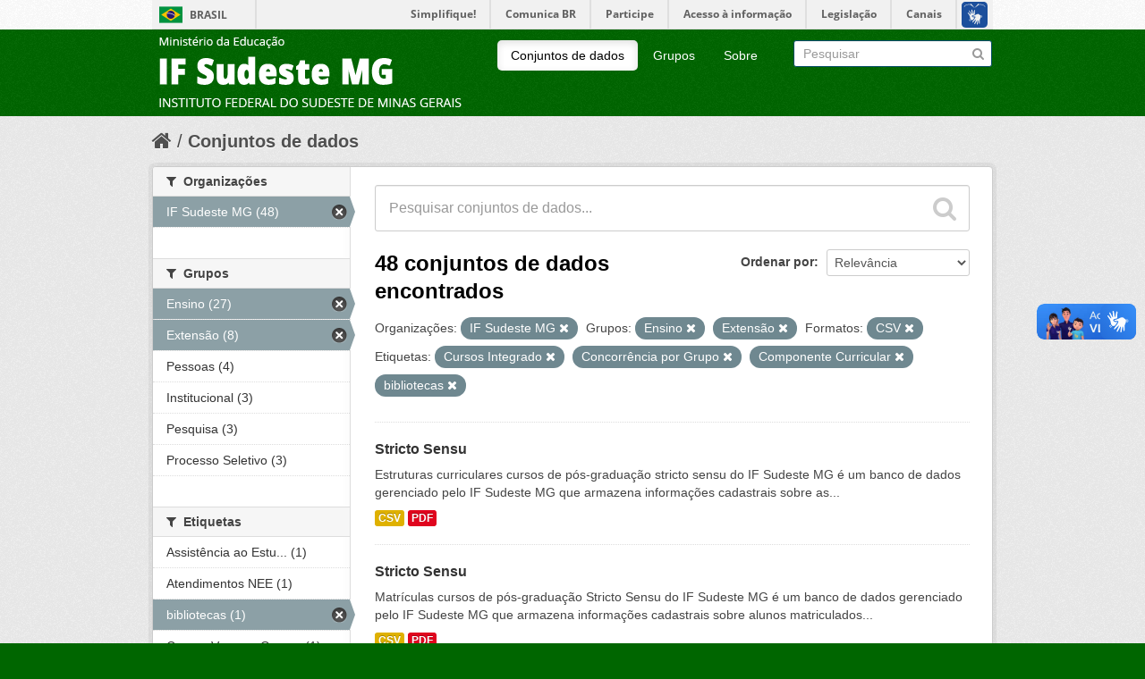

--- FILE ---
content_type: text/html; charset=utf-8
request_url: https://dados.ifsudestemg.edu.br/dataset?tags=Cursos+Integrado&tags=Concorr%C3%AAncia+por+Grupo&organization=if-sudeste-mg&tags=Componente+Curricular&res_format=CSV&tags=bibliotecas&groups=ensino&groups=extensao&page=2
body_size: 6445
content:
<!DOCTYPE html>
<!--[if IE 7]> <html lang="pt_BR" class="ie ie7"> <![endif]-->
<!--[if IE 8]> <html lang="pt_BR" class="ie ie8"> <![endif]-->
<!--[if IE 9]> <html lang="pt_BR" class="ie9"> <![endif]-->
<!--[if gt IE 8]><!--> <html lang="pt_BR"> <!--<![endif]-->
  <head>
    <!--[if lte ie 8]><script type="text/javascript" src="/fanstatic/vendor/:version:2017-10-02T15:25:26.44/html5.min.js"></script><![endif]-->
<link rel="stylesheet" type="text/css" href="/fanstatic/vendor/:version:2017-10-02T15:25:26.44/select2/select2.css" />
<link rel="stylesheet" type="text/css" href="/fanstatic/css/:version:2017-10-02T15:25:26.43/main.min.css" />
<link rel="stylesheet" type="text/css" href="/fanstatic/vendor/:version:2017-10-02T15:25:26.44/font-awesome/css/font-awesome.min.css" />
<!--[if ie 7]><link rel="stylesheet" type="text/css" href="/fanstatic/vendor/:version:2017-10-02T15:25:26.44/font-awesome/css/font-awesome-ie7.min.css" /><![endif]-->

    <meta charset="utf-8" />
      <meta name="generator" content="ckan 2.6.4" />
      <meta name="viewport" content="width=device-width, initial-scale=1.0">
    <title>Conjuntos de dados - CKAN</title>

    
    <link rel="shortcut icon" href="/base/images/ckan.ico" />
    
      
    

    
      
      
    <style>
        .account-masthead {
    background-color: rgb(255, 255, 255 );
}
/* The "bubble" containing the number of new notifications. */
.account-masthead .account .notifications a span {
  background-color: black;
}
/* The text and icons in the user account info. */
.account-masthead .account ul li a {
  color: rgb(0, 0, 0);
}
/* The user account info text and icons, when the user's pointer is hovering
   over them. */
.account-masthead .account ul li a:hover {
  color: rgba(255, 255, 255, 0.7);
  background-color: black;
}


/* ========================================================================
   The main masthead bar that contains the site logo, nav links, and search
   ======================================================================== */

.masthead {
  background-color: #006600;
}
/* The "navigation pills" in the masthead (the links to Datasets,
   Organizations, etc) when the user's pointer hovers over them. */
.masthead .navigation .nav-pills li a:hover {
  background-color: rgb(255, 255, 255);
  color: black;
}
/* The "active" navigation pill (for example, when you're on the /dataset page
   the "Datasets" link is active). */
.masthead .navigation .nav-pills li.active a {
  background-color: rgb(255, 255, 255);
  color: black;
}
/* The "box shadow" effect that appears around the search box when it
   has the keyboard cursor's focus. */
.masthead input[type="text"]:focus {
  -webkit-box-shadow: inset 0px 0px 2px 0px rgba(0, 0, 0, 0.7);
  box-shadow: inset 0px 0px 2px 0px rgba(0, 0, 0, 0.7);
}


/* ===========================================
   The content in the middle of the front page
   =========================================== */

/* Remove the "box shadow" effect around various boxes on the page. */
.box {
  box-shadow: none;
}
/* Remove the borders around the "Welcome to CKAN" and "Search Your Data"
   boxes. */
.hero .box {
  border: none;
}
/* Change the colors of the "Search Your Data" box. */
.homepage .module-search .module-content {
  color: rgb(68, 68, 68);
  background-color: white;
}
/* Change the background color of the "Popular Tags" box. */
.homepage .module-search .tags {
  background-color: rgb(61, 61, 61);
}
/* Remove some padding. This makes the bottom edges of the "Welcome to CKAN"
   and "Search Your Data" boxes line up. */
.module-content:last-child {
  padding-bottom: 0px;
}
.homepage .module-search {
  padding: 0px;
}
/* Add a border line between the top and bottom halves of the front page. */
.homepage [role="main"] {
  border-top: 1px solid rgb(204, 204, 204);
}


/* ====================================
   The footer at the bottom of the site
   ==================================== */

.site-footer,
body {
  background-color: rgb(0, 102, 0);
}
/* The text in the footer. */
.site-footer,
.site-footer label,
.site-footer small {
  color: rgba(255, 255, 255, 0.6);
}
/* The link texts in the footer. */
.site-footer a {
  color: rgba(255, 255, 255, 0.6);
}
      </style>
    
  </head>

  
  <body data-site-root="https://dados.ifsudestemg.edu.br/" data-locale-root="https://dados.ifsudestemg.edu.br/" >

    
    <div class="hide"><a href="#content">Pular para o conteúdo</a></div>
  

  
    

<script defer="defer" src="//barra.brasil.gov.br/barra.js" type="text/javascript"></script>
  <header class="account-masthead">
    <div class="container">
      
        
          <!--IMPLEMENTAÇÃO PARA BARRA DO GOVERNO FEDERAL -->
			<div id="barra-brasil" style="background:#7F7F7F; height: 20px; padding:0 0 0 10px;display:block;">
			<ul id="menu-barra-temp" style="list-style:none;">
			<li style="display:inline; float:left;padding-right:10px; margin-right:10px; border-right:1px solid #EDEDED"><a href="http://brasil.gov.br" style="font-family:sans,sans-serif; text-decoration:none; color:white;">Portal do Governo Brasileiro</a></li>
			<li><a style="font-family:sans,sans-serif; text-decoration:none; color:white;" href="http://epwg.governoeletronico.gov.br/barra/atualize.html">Atualize sua Barra deGoverno</a></li>
			</ul>
			</div>
		<!--FIM BARRA DO GOVERNO FEDERAL-->
        
      
    </div>
  </header>

<header class="navbar navbar-static-top masthead">
  
    
  
  <div class="container">
    <button data-target=".nav-collapse" data-toggle="collapse" class="btn btn-navbar" type="button">
      <span class="icon-bar"></span>
      <span class="icon-bar"></span>
      <span class="icon-bar"></span>
    </button>
    
    <hgroup class="header-image pull-left">

      
        
          <a class="logo" href="/"><img src="/base/images/ckan-logo.png" alt="CKAN" title="CKAN" /></a>
        
      

    </hgroup>

    <div class="nav-collapse collapse">

      
        <nav class="section navigation">
          <ul class="nav nav-pills">
            
              <li class="active"><a href="/dataset">Conjuntos de dados</a></li><li><a href="/group">Grupos</a></li><li><a href="/about">Sobre</a></li>
            
          </ul>
        </nav>
      

      
        <form class="section site-search simple-input" action="/dataset" method="get">
          <div class="field">
            <label for="field-sitewide-search">Buscar conjunto de dados</label>
            <input id="field-sitewide-search" type="text" name="q" placeholder="Pesquisar" />
            <button class="btn-search" type="submit"><i class="icon-search"></i></button>
          </div>
        </form>
      

    </div>
  </div>
</header>

  
    <div role="main">
      <div id="content" class="container">
        
          
            <div class="flash-messages">
              
                
              
            </div>
          

          
            <div class="toolbar">
              
                
                  <ol class="breadcrumb">
                    
<li class="home"><a href="/"><i class="icon-home"></i><span> Início</span></a></li>
                    
  <li class="active"><a href="/dataset">Conjuntos de dados</a></li>

                  </ol>
                
              
            </div>
          

          <div class="row wrapper">

            
            
            

            
              <div class="primary span9">
                
                
  <section class="module">
    <div class="module-content">
      
        
      
      
        
        
        







<form id="dataset-search-form" class="search-form" method="get" data-module="select-switch">

  
    <div class="search-input control-group search-giant">
      <input type="text" class="search" name="q" value="" autocomplete="off" placeholder="Pesquisar conjuntos de dados...">
      
      <button type="submit" value="search">
        <i class="icon-search"></i>
        <span>Enviar</span>
      </button>
      
    </div>
  

  
    <span>
  
  

  
    
      
  <input type="hidden" name="tags" value="Cursos Integrado" />

    
  
    
      
  <input type="hidden" name="tags" value="Concorrência por Grupo" />

    
  
    
      
  <input type="hidden" name="organization" value="if-sudeste-mg" />

    
  
    
      
  <input type="hidden" name="tags" value="Componente Curricular" />

    
  
    
      
  <input type="hidden" name="res_format" value="CSV" />

    
  
    
      
  <input type="hidden" name="tags" value="bibliotecas" />

    
  
    
      
  <input type="hidden" name="groups" value="ensino" />

    
  
    
      
  <input type="hidden" name="groups" value="extensao" />

    
  
</span>
  

  
    
      <div class="form-select control-group control-order-by">
        <label for="field-order-by">Ordenar por</label>
        <select id="field-order-by" name="sort">
          
            
              <option value="score desc, metadata_modified desc" selected="selected">Relevância</option>
            
          
            
              <option value="title_string asc">Nome Crescente</option>
            
          
            
              <option value="title_string desc">Nome Descrescente</option>
            
          
            
              <option value="metadata_modified desc">Modificada pela última vez</option>
            
          
            
          
        </select>
        
        <button class="btn js-hide" type="submit">Ir</button>
        
      </div>
    
  

  
    
      <h2>

  
  
  
  

48 conjuntos de dados encontrados</h2>
    
  

  
    
      <p class="filter-list">
        
          
          <span class="facet">Organizações:</span>
          
            <span class="filtered pill">IF Sudeste MG
              <a href="/dataset?tags=Cursos+Integrado&amp;tags=Concorr%C3%AAncia+por+Grupo&amp;tags=Componente+Curricular&amp;res_format=CSV&amp;tags=bibliotecas&amp;groups=ensino&amp;groups=extensao" class="remove" title="Remover"><i class="icon-remove"></i></a>
            </span>
          
        
          
          <span class="facet">Grupos:</span>
          
            <span class="filtered pill">Ensino
              <a href="/dataset?tags=Cursos+Integrado&amp;tags=Concorr%C3%AAncia+por+Grupo&amp;organization=if-sudeste-mg&amp;tags=Componente+Curricular&amp;res_format=CSV&amp;tags=bibliotecas&amp;groups=extensao" class="remove" title="Remover"><i class="icon-remove"></i></a>
            </span>
          
            <span class="filtered pill">Extensão
              <a href="/dataset?tags=Cursos+Integrado&amp;tags=Concorr%C3%AAncia+por+Grupo&amp;organization=if-sudeste-mg&amp;tags=Componente+Curricular&amp;res_format=CSV&amp;tags=bibliotecas&amp;groups=ensino" class="remove" title="Remover"><i class="icon-remove"></i></a>
            </span>
          
        
          
          <span class="facet">Formatos:</span>
          
            <span class="filtered pill">CSV
              <a href="/dataset?tags=Cursos+Integrado&amp;tags=Concorr%C3%AAncia+por+Grupo&amp;organization=if-sudeste-mg&amp;tags=Componente+Curricular&amp;tags=bibliotecas&amp;groups=ensino&amp;groups=extensao" class="remove" title="Remover"><i class="icon-remove"></i></a>
            </span>
          
        
          
          <span class="facet">Etiquetas:</span>
          
            <span class="filtered pill">Cursos Integrado
              <a href="/dataset?tags=Concorr%C3%AAncia+por+Grupo&amp;organization=if-sudeste-mg&amp;tags=Componente+Curricular&amp;res_format=CSV&amp;tags=bibliotecas&amp;groups=ensino&amp;groups=extensao" class="remove" title="Remover"><i class="icon-remove"></i></a>
            </span>
          
            <span class="filtered pill">Concorrência por Grupo
              <a href="/dataset?tags=Cursos+Integrado&amp;organization=if-sudeste-mg&amp;tags=Componente+Curricular&amp;res_format=CSV&amp;tags=bibliotecas&amp;groups=ensino&amp;groups=extensao" class="remove" title="Remover"><i class="icon-remove"></i></a>
            </span>
          
            <span class="filtered pill">Componente Curricular
              <a href="/dataset?tags=Cursos+Integrado&amp;tags=Concorr%C3%AAncia+por+Grupo&amp;organization=if-sudeste-mg&amp;res_format=CSV&amp;tags=bibliotecas&amp;groups=ensino&amp;groups=extensao" class="remove" title="Remover"><i class="icon-remove"></i></a>
            </span>
          
            <span class="filtered pill">bibliotecas
              <a href="/dataset?tags=Cursos+Integrado&amp;tags=Concorr%C3%AAncia+por+Grupo&amp;organization=if-sudeste-mg&amp;tags=Componente+Curricular&amp;res_format=CSV&amp;groups=ensino&amp;groups=extensao" class="remove" title="Remover"><i class="icon-remove"></i></a>
            </span>
          
        
      </p>     
      <a class="show-filters btn">Filtrar Resultados</a>
    
  

</form>




      
      
        

  
    <ul class="dataset-list unstyled">
    	
	      
	        






  <li class="dataset-item">
    
      <div class="dataset-content">
        
          <h3 class="dataset-heading">
            
              
            
            
              <a href="/dataset/estruturas-curriculares-curso-stricto-sensu">Stricto Sensu</a>
            
            
              
              
            
          </h3>
        
        
          
        
        
          
            <div>Estruturas curriculares cursos de pós-graduação stricto sensu do IF Sudeste MG é um banco de dados gerenciado pelo IF Sudeste MG que armazena informações cadastrais sobre as...</div>
          
        
      </div>
      
        
          
            <ul class="dataset-resources unstyled">
              
                
                <li>
                  <a href="/dataset/estruturas-curriculares-curso-stricto-sensu" class="label" data-format="csv">CSV</a>
                </li>
                
                <li>
                  <a href="/dataset/estruturas-curriculares-curso-stricto-sensu" class="label" data-format="pdf">PDF</a>
                </li>
                
              
            </ul>
          
        
      
    
  </li>

	      
	        






  <li class="dataset-item">
    
      <div class="dataset-content">
        
          <h3 class="dataset-heading">
            
              
            
            
              <a href="/dataset/matriculas-curso-stricto-sensu">Stricto Sensu</a>
            
            
              
              
            
          </h3>
        
        
          
        
        
          
            <div>Matrículas cursos de pós-graduação Stricto Sensu do IF Sudeste MG é um banco de dados gerenciado pelo IF Sudeste MG que armazena informações cadastrais sobre alunos matriculados...</div>
          
        
      </div>
      
        
          
            <ul class="dataset-resources unstyled">
              
                
                <li>
                  <a href="/dataset/matriculas-curso-stricto-sensu" class="label" data-format="csv">CSV</a>
                </li>
                
                <li>
                  <a href="/dataset/matriculas-curso-stricto-sensu" class="label" data-format="pdf">PDF</a>
                </li>
                
              
            </ul>
          
        
      
    
  </li>

	      
	        






  <li class="dataset-item">
    
      <div class="dataset-content">
        
          <h3 class="dataset-heading">
            
              
            
            
              <a href="/dataset/cursos-stricto-sensu">Stricto Sensu</a>
            
            
              
              
            
          </h3>
        
        
          
        
        
          
            <div>Cursos de pós-graduação Stricto sensu do IF Sudeste MG é um banco de dados gerenciado pelo IF Sudeste MG que armazena informações cadastrais sobre alunos matriculados nos cursos...</div>
          
        
      </div>
      
        
          
            <ul class="dataset-resources unstyled">
              
                
                <li>
                  <a href="/dataset/cursos-stricto-sensu" class="label" data-format="csv">CSV</a>
                </li>
                
                <li>
                  <a href="/dataset/cursos-stricto-sensu" class="label" data-format="pdf">PDF</a>
                </li>
                
              
            </ul>
          
        
      
    
  </li>

	      
	        






  <li class="dataset-item">
    
      <div class="dataset-content">
        
          <h3 class="dataset-heading">
            
              
            
            
              <a href="/dataset/cursos-lato-sensu">Lato Sensu</a>
            
            
              
              
            
          </h3>
        
        
          
        
        
          
            <div>Cursos Lato Sensu é um banco de dados gerenciado pelo IF Sudeste MG que armazena informações cadastrais dos cursos de pós-graduação Lato Sensu oferecidos pela instituição. A...</div>
          
        
      </div>
      
        
          
            <ul class="dataset-resources unstyled">
              
                
                <li>
                  <a href="/dataset/cursos-lato-sensu" class="label" data-format="csv">CSV</a>
                </li>
                
                <li>
                  <a href="/dataset/cursos-lato-sensu" class="label" data-format="pdf">PDF</a>
                </li>
                
              
            </ul>
          
        
      
    
  </li>

	      
	        






  <li class="dataset-item">
    
      <div class="dataset-content">
        
          <h3 class="dataset-heading">
            
              
            
            
              <a href="/dataset/matriculas-curso-lato-sensu">Lato Sensu</a>
            
            
              
              
            
          </h3>
        
        
          
        
        
          
            <div>Matrículas curso Lato Sensu é um banco de dados gerenciado pelo IF Sudeste MG que armazena informações cadastrais sobre as matrículas nos cursos de pós-graduação Lato Sensu. A...</div>
          
        
      </div>
      
        
          
            <ul class="dataset-resources unstyled">
              
                
                <li>
                  <a href="/dataset/matriculas-curso-lato-sensu" class="label" data-format="csv">CSV</a>
                </li>
                
                <li>
                  <a href="/dataset/matriculas-curso-lato-sensu" class="label" data-format="pdf">PDF</a>
                </li>
                
              
            </ul>
          
        
      
    
  </li>

	      
	        






  <li class="dataset-item">
    
      <div class="dataset-content">
        
          <h3 class="dataset-heading">
            
              
            
            
              <a href="/dataset/turmas-curso-lato-sensu">Lato Sensu</a>
            
            
              
              
            
          </h3>
        
        
          
        
        
          
            <div>Turmas cursos Lato Sensu é um banco de dados gerenciado pelo IF Sudeste MG que armazena informações cadastrais sobre turmas dos cursos de pós-graduação Lato Sensu oferecidos...</div>
          
        
      </div>
      
        
          
            <ul class="dataset-resources unstyled">
              
                
                <li>
                  <a href="/dataset/turmas-curso-lato-sensu" class="label" data-format="csv">CSV</a>
                </li>
                
                <li>
                  <a href="/dataset/turmas-curso-lato-sensu" class="label" data-format="pdf">PDF</a>
                </li>
                
              
            </ul>
          
        
      
    
  </li>

	      
	        






  <li class="dataset-item">
    
      <div class="dataset-content">
        
          <h3 class="dataset-heading">
            
              
            
            
              <a href="/dataset/estruturas-curriculares-curso-lato-sensu">Lato Sensu</a>
            
            
              
              
            
          </h3>
        
        
          
        
        
          
            <div>Estruturas curriculares cursos Lato Sensu é um banco de dados gerenciado pelo IF Sudeste MG que armazena informações cadastrais sobre as estruturas curriculares dos cursos de...</div>
          
        
      </div>
      
        
          
            <ul class="dataset-resources unstyled">
              
                
                <li>
                  <a href="/dataset/estruturas-curriculares-curso-lato-sensu" class="label" data-format="csv">CSV</a>
                </li>
                
                <li>
                  <a href="/dataset/estruturas-curriculares-curso-lato-sensu" class="label" data-format="pdf">PDF</a>
                </li>
                
              
            </ul>
          
        
      
    
  </li>

	      
	        






  <li class="dataset-item">
    
      <div class="dataset-content">
        
          <h3 class="dataset-heading">
            
              
            
            
              <a href="/dataset/turmas-curso-formacao-complementar">Formação Complementar</a>
            
            
              
              
            
          </h3>
        
        
          
        
        
          
            <div>Turma curso de formação complementar é um banco de dados gerenciado pelo IF Sudeste MG que armazena informações cadastrais sobre as turmas dos cursos de formação complementar...</div>
          
        
      </div>
      
        
          
            <ul class="dataset-resources unstyled">
              
                
                <li>
                  <a href="/dataset/turmas-curso-formacao-complementar" class="label" data-format="csv">CSV</a>
                </li>
                
                <li>
                  <a href="/dataset/turmas-curso-formacao-complementar" class="label" data-format="pdf">PDF</a>
                </li>
                
              
            </ul>
          
        
      
    
  </li>

	      
	        






  <li class="dataset-item">
    
      <div class="dataset-content">
        
          <h3 class="dataset-heading">
            
              
            
            
              <a href="/dataset/estruturas-curriculares-curso-formacao-complementar">Formação Complementar</a>
            
            
              
              
            
          </h3>
        
        
          
        
        
          
            <div>Estruturas curriculares dos cursos de formação complementar é um banco de dados gerenciado pelo IF Sudeste MG que armazena informações cadastrais sobre as turmas dos cursos de...</div>
          
        
      </div>
      
        
          
            <ul class="dataset-resources unstyled">
              
                
                <li>
                  <a href="/dataset/estruturas-curriculares-curso-formacao-complementar" class="label" data-format="csv">CSV</a>
                </li>
                
                <li>
                  <a href="/dataset/estruturas-curriculares-curso-formacao-complementar" class="label" data-format="pdf">PDF</a>
                </li>
                
              
            </ul>
          
        
      
    
  </li>

	      
	        






  <li class="dataset-item">
    
      <div class="dataset-content">
        
          <h3 class="dataset-heading">
            
              
            
            
              <a href="/dataset/matriculas-curso-formacao-complementar">Formação Complementar</a>
            
            
              
              
            
          </h3>
        
        
          
        
        
          
            <div>Matriculas curso formação complementar é um banco de dados gerenciado pelo IF Sudeste MG que armazena informações cadastrais sobre as matrículas efetivadas nos cursos de...</div>
          
        
      </div>
      
        
          
            <ul class="dataset-resources unstyled">
              
                
                <li>
                  <a href="/dataset/matriculas-curso-formacao-complementar" class="label" data-format="csv">CSV</a>
                </li>
                
                <li>
                  <a href="/dataset/matriculas-curso-formacao-complementar" class="label" data-format="pdf">PDF</a>
                </li>
                
              
            </ul>
          
        
      
    
  </li>

	      
	        






  <li class="dataset-item">
    
      <div class="dataset-content">
        
          <h3 class="dataset-heading">
            
              
            
            
              <a href="/dataset/cursos-formacao-complementar">Formação Complementar</a>
            
            
              
              
            
          </h3>
        
        
          
        
        
          
            <div>Cursos de formação complementar é um banco de dados gerenciado pelo IF Sudeste MG que armazena informações cadastrais sobre os cursos de formação complementar oferecidos pelo...</div>
          
        
      </div>
      
        
          
            <ul class="dataset-resources unstyled">
              
                
                <li>
                  <a href="/dataset/cursos-formacao-complementar" class="label" data-format="csv">CSV</a>
                </li>
                
                <li>
                  <a href="/dataset/cursos-formacao-complementar" class="label" data-format="pdf">PDF</a>
                </li>
                
              
            </ul>
          
        
      
    
  </li>

	      
	        






  <li class="dataset-item">
    
      <div class="dataset-content">
        
          <h3 class="dataset-heading">
            
              
            
            
              <a href="/dataset/turmas-curso-graduacao">Graduação</a>
            
            
              
              
            
          </h3>
        
        
          
        
        
          
            <div>Turma curso graduação é um banco de dados gerenciado pelo IF Sudeste MG que armazena informações cadastrais sobre as turmas dos cursos de graduação oferecidos. A periodicidade...</div>
          
        
      </div>
      
        
          
            <ul class="dataset-resources unstyled">
              
                
                <li>
                  <a href="/dataset/turmas-curso-graduacao" class="label" data-format="csv">CSV</a>
                </li>
                
                <li>
                  <a href="/dataset/turmas-curso-graduacao" class="label" data-format="pdf">PDF</a>
                </li>
                
              
            </ul>
          
        
      
    
  </li>

	      
	        






  <li class="dataset-item">
    
      <div class="dataset-content">
        
          <h3 class="dataset-heading">
            
              
            
            
              <a href="/dataset/estruturas-curriculares-curso-graduacao">Graduação</a>
            
            
              
              
            
          </h3>
        
        
          
        
        
          
            <div>Estruturas curriculares dos cursos de graduação é um banco de dados gerenciado pelo IF Sudeste MG que armazena informações cadastrais sobre as estruturas curriculares dos cursos...</div>
          
        
      </div>
      
        
          
            <ul class="dataset-resources unstyled">
              
                
                <li>
                  <a href="/dataset/estruturas-curriculares-curso-graduacao" class="label" data-format="csv">CSV</a>
                </li>
                
                <li>
                  <a href="/dataset/estruturas-curriculares-curso-graduacao" class="label" data-format="pdf">PDF</a>
                </li>
                
              
            </ul>
          
        
      
    
  </li>

	      
	        






  <li class="dataset-item">
    
      <div class="dataset-content">
        
          <h3 class="dataset-heading">
            
              
            
            
              <a href="/dataset/matriculas-curso-graduacao">Graduação</a>
            
            
              
              
            
          </h3>
        
        
          
        
        
          
            <div>Matriculas curso graduação é um banco de dados gerenciado pelo IF Sudeste MG que armazena informações cadastrais sobre as matrículas efetivadas nos nos cursos de graduação...</div>
          
        
      </div>
      
        
          
            <ul class="dataset-resources unstyled">
              
                
                <li>
                  <a href="/dataset/matriculas-curso-graduacao" class="label" data-format="csv">CSV</a>
                </li>
                
                <li>
                  <a href="/dataset/matriculas-curso-graduacao" class="label" data-format="pdf">PDF</a>
                </li>
                
              
            </ul>
          
        
      
    
  </li>

	      
	        






  <li class="dataset-item">
    
      <div class="dataset-content">
        
          <h3 class="dataset-heading">
            
              
            
            
              <a href="/dataset/cursos-graduacao">Graduação</a>
            
            
              
              
            
          </h3>
        
        
          
        
        
          
            <div>Cursos graduação é um banco de dados gerenciado pelo IF Sudeste MG que armazena informações cadastrais sobre os cursos de graduação oferecidos pelo instituto. A periodicidade de...</div>
          
        
      </div>
      
        
          
            <ul class="dataset-resources unstyled">
              
                
                <li>
                  <a href="/dataset/cursos-graduacao" class="label" data-format="csv">CSV</a>
                </li>
                
                <li>
                  <a href="/dataset/cursos-graduacao" class="label" data-format="pdf">PDF</a>
                </li>
                
              
            </ul>
          
        
      
    
  </li>

	      
	        






  <li class="dataset-item">
    
      <div class="dataset-content">
        
          <h3 class="dataset-heading">
            
              
            
            
              <a href="/dataset/turmas_integrado">Integrado</a>
            
            
              
              
            
          </h3>
        
        
          
        
        
          
            <div>Turma é um banco de dados gerenciado pelo IF Sudeste MG que armazena informações cadastrais sobre a relação de turmas dos cursos técnicos integrados oferecidos pela instituição....</div>
          
        
      </div>
      
        
          
            <ul class="dataset-resources unstyled">
              
                
                <li>
                  <a href="/dataset/turmas_integrado" class="label" data-format="csv">CSV</a>
                </li>
                
                <li>
                  <a href="/dataset/turmas_integrado" class="label" data-format="pdf">PDF</a>
                </li>
                
              
            </ul>
          
        
      
    
  </li>

	      
	        






  <li class="dataset-item">
    
      <div class="dataset-content">
        
          <h3 class="dataset-heading">
            
              
            
            
              <a href="/dataset/estruturas-curriculares-curso-tecnico-integrado">Integrado</a>
            
            
              
              
            
          </h3>
        
        
          
        
        
          
            <div>Estruturas curriculares curso técnico integrado é um banco de dados gerenciado pelo IF Sudeste MG que armazena informações cadastrais sobre as estruturas curriculares dos cursos...</div>
          
        
      </div>
      
        
          
            <ul class="dataset-resources unstyled">
              
                
                <li>
                  <a href="/dataset/estruturas-curriculares-curso-tecnico-integrado" class="label" data-format="csv">CSV</a>
                </li>
                
                <li>
                  <a href="/dataset/estruturas-curriculares-curso-tecnico-integrado" class="label" data-format="pdf">PDF</a>
                </li>
                
              
            </ul>
          
        
      
    
  </li>

	      
	        






  <li class="dataset-item">
    
      <div class="dataset-content">
        
          <h3 class="dataset-heading">
            
              
            
            
              <a href="/dataset/matriculas">Integrado</a>
            
            
              
              
            
          </h3>
        
        
          
        
        
          
            <div>Alunos matriculados é um banco de dados gerenciado pelo IF Sudeste MG que armazena informações cadastrais sobre os alunos matriculados nos cursos técnicos integrados oferecidos....</div>
          
        
      </div>
      
        
          
            <ul class="dataset-resources unstyled">
              
                
                <li>
                  <a href="/dataset/matriculas" class="label" data-format="csv">CSV</a>
                </li>
                
                <li>
                  <a href="/dataset/matriculas" class="label" data-format="pdf">PDF</a>
                </li>
                
              
            </ul>
          
        
      
    
  </li>

	      
	        






  <li class="dataset-item">
    
      <div class="dataset-content">
        
          <h3 class="dataset-heading">
            
              
            
            
              <a href="/dataset/curso-integrado">Integrado</a>
            
            
              
              
            
          </h3>
        
        
          
        
        
          
            <div>Curso integrado é um banco de dados gerenciado pelo IF Sudeste MG que armazena informações cadastrais sobre os cursos técnicos integrados oferecidos. A periodicidade de...</div>
          
        
      </div>
      
        
          
            <ul class="dataset-resources unstyled">
              
                
                <li>
                  <a href="/dataset/curso-integrado" class="label" data-format="csv">CSV</a>
                </li>
                
                <li>
                  <a href="/dataset/curso-integrado" class="label" data-format="pdf">PDF</a>
                </li>
                
              
            </ul>
          
        
      
    
  </li>

	      
	        






  <li class="dataset-item">
    
      <div class="dataset-content">
        
          <h3 class="dataset-heading">
            
              
            
            
              <a href="/dataset/curso-tecnico-concomitante-subsequente">Técnico</a>
            
            
              
              
            
          </h3>
        
        
          
        
        
          
            <div>Cursos técnicos concomitantes/Subsequentes do Instituto Federal do Sudeste de Minas Gerais é um banco de dados gerenciado pelo IF Sudeste MG que armazena informações cadastrais...</div>
          
        
      </div>
      
        
          
            <ul class="dataset-resources unstyled">
              
                
                <li>
                  <a href="/dataset/curso-tecnico-concomitante-subsequente" class="label" data-format="csv">CSV</a>
                </li>
                
                <li>
                  <a href="/dataset/curso-tecnico-concomitante-subsequente" class="label" data-format="pdf">PDF</a>
                </li>
                
              
            </ul>
          
        
      
    
  </li>

	      
	    
    </ul>
  

      
    </div>

    
      <div class='pagination pagination-centered'><ul><li><a href="/dataset?tags=Cursos+Integrado&amp;tags=Concorr%C3%AAncia+por+Grupo&amp;organization=if-sudeste-mg&amp;tags=Componente+Curricular&amp;res_format=CSV&amp;tags=bibliotecas&amp;groups=ensino&amp;groups=extensao&amp;page=1">«</a></li> <li><a href="/dataset?tags=Cursos+Integrado&amp;tags=Concorr%C3%AAncia+por+Grupo&amp;organization=if-sudeste-mg&amp;tags=Componente+Curricular&amp;res_format=CSV&amp;tags=bibliotecas&amp;groups=ensino&amp;groups=extensao&amp;page=1">1</a></li> <li class="active"><a href="/dataset?tags=Cursos+Integrado&amp;tags=Concorr%C3%AAncia+por+Grupo&amp;organization=if-sudeste-mg&amp;tags=Componente+Curricular&amp;res_format=CSV&amp;tags=bibliotecas&amp;groups=ensino&amp;groups=extensao&amp;page=2">2</a></li> <li><a href="/dataset?tags=Cursos+Integrado&amp;tags=Concorr%C3%AAncia+por+Grupo&amp;organization=if-sudeste-mg&amp;tags=Componente+Curricular&amp;res_format=CSV&amp;tags=bibliotecas&amp;groups=ensino&amp;groups=extensao&amp;page=3">3</a></li> <li><a href="/dataset?tags=Cursos+Integrado&amp;tags=Concorr%C3%AAncia+por+Grupo&amp;organization=if-sudeste-mg&amp;tags=Componente+Curricular&amp;res_format=CSV&amp;tags=bibliotecas&amp;groups=ensino&amp;groups=extensao&amp;page=3">»</a></li></ul></div>
    
  </section>

  
  <section class="module">
    <div class="module-content">
      
      <small>
        
        
        
           Você também pode ter acesso a esses registros usando a <a href="/api/3">API</a> (veja <a href="http://docs.ckan.org/en/ckan-2.6.4/api/">Documentação da API</a>). 
      </small>
      
    </div>
  </section>
  

              </div>
            

            
              <aside class="secondary span3">
                
                
<div class="filters">
  <div>
    
      

  
  
    
      
      
        <section class="module module-narrow module-shallow">
          
            <h2 class="module-heading">
              <i class="icon-medium icon-filter"></i>
              
              Organizações
            </h2>
          
          
            
            
              <nav>
                <ul class="unstyled nav nav-simple nav-facet">
                  
                    
                    
                    
                    
                      <li class="nav-item active">
                        <a href="/dataset?tags=Cursos+Integrado&amp;tags=Concorr%C3%AAncia+por+Grupo&amp;tags=Componente+Curricular&amp;res_format=CSV&amp;tags=bibliotecas&amp;groups=ensino&amp;groups=extensao" title="">
                          <span>IF Sudeste MG (48)</span>
                        </a>
                      </li>
                  
                </ul>
              </nav>

              <p class="module-footer">
                
                  
                
              </p>
            
            
          
        </section>
      
    
  

    
      

  
  
    
      
      
        <section class="module module-narrow module-shallow">
          
            <h2 class="module-heading">
              <i class="icon-medium icon-filter"></i>
              
              Grupos
            </h2>
          
          
            
            
              <nav>
                <ul class="unstyled nav nav-simple nav-facet">
                  
                    
                    
                    
                    
                      <li class="nav-item active">
                        <a href="/dataset?tags=Cursos+Integrado&amp;tags=Concorr%C3%AAncia+por+Grupo&amp;organization=if-sudeste-mg&amp;tags=Componente+Curricular&amp;res_format=CSV&amp;tags=bibliotecas&amp;groups=extensao" title="">
                          <span>Ensino (27)</span>
                        </a>
                      </li>
                  
                    
                    
                    
                    
                      <li class="nav-item active">
                        <a href="/dataset?tags=Cursos+Integrado&amp;tags=Concorr%C3%AAncia+por+Grupo&amp;organization=if-sudeste-mg&amp;tags=Componente+Curricular&amp;res_format=CSV&amp;tags=bibliotecas&amp;groups=ensino" title="">
                          <span>Extensão (8)</span>
                        </a>
                      </li>
                  
                    
                    
                    
                    
                      <li class="nav-item">
                        <a href="/dataset?tags=Cursos+Integrado&amp;tags=Concorr%C3%AAncia+por+Grupo&amp;organization=if-sudeste-mg&amp;tags=Componente+Curricular&amp;res_format=CSV&amp;groups=pessoas&amp;tags=bibliotecas&amp;groups=ensino&amp;groups=extensao" title="">
                          <span>Pessoas (4)</span>
                        </a>
                      </li>
                  
                    
                    
                    
                    
                      <li class="nav-item">
                        <a href="/dataset?tags=Cursos+Integrado&amp;tags=Concorr%C3%AAncia+por+Grupo&amp;organization=if-sudeste-mg&amp;groups=institucional&amp;tags=Componente+Curricular&amp;res_format=CSV&amp;tags=bibliotecas&amp;groups=ensino&amp;groups=extensao" title="">
                          <span>Institucional (3)</span>
                        </a>
                      </li>
                  
                    
                    
                    
                    
                      <li class="nav-item">
                        <a href="/dataset?tags=Cursos+Integrado&amp;tags=Concorr%C3%AAncia+por+Grupo&amp;organization=if-sudeste-mg&amp;tags=Componente+Curricular&amp;res_format=CSV&amp;groups=pesquisa&amp;tags=bibliotecas&amp;groups=ensino&amp;groups=extensao" title="">
                          <span>Pesquisa (3)</span>
                        </a>
                      </li>
                  
                    
                    
                    
                    
                      <li class="nav-item">
                        <a href="/dataset?tags=Cursos+Integrado&amp;tags=Concorr%C3%AAncia+por+Grupo&amp;groups=processo-seletivo&amp;organization=if-sudeste-mg&amp;tags=Componente+Curricular&amp;res_format=CSV&amp;tags=bibliotecas&amp;groups=ensino&amp;groups=extensao" title="">
                          <span>Processo Seletivo (3)</span>
                        </a>
                      </li>
                  
                </ul>
              </nav>

              <p class="module-footer">
                
                  
                
              </p>
            
            
          
        </section>
      
    
  

    
      

  
  
    
      
      
        <section class="module module-narrow module-shallow">
          
            <h2 class="module-heading">
              <i class="icon-medium icon-filter"></i>
              
              Etiquetas
            </h2>
          
          
            
            
              <nav>
                <ul class="unstyled nav nav-simple nav-facet">
                  
                    
                    
                    
                    
                      <li class="nav-item">
                        <a href="/dataset?tags=Cursos+Integrado&amp;tags=Concorr%C3%AAncia+por+Grupo&amp;organization=if-sudeste-mg&amp;tags=Componente+Curricular&amp;res_format=CSV&amp;tags=Assist%C3%AAncia+ao+Estudante&amp;tags=bibliotecas&amp;groups=ensino&amp;groups=extensao" title="Assistência ao Estudante">
                          <span>Assistência ao Estu... (1)</span>
                        </a>
                      </li>
                  
                    
                    
                    
                    
                      <li class="nav-item">
                        <a href="/dataset?tags=Cursos+Integrado&amp;tags=Concorr%C3%AAncia+por+Grupo&amp;organization=if-sudeste-mg&amp;tags=Atendimentos+NEE&amp;tags=Componente+Curricular&amp;res_format=CSV&amp;tags=bibliotecas&amp;groups=ensino&amp;groups=extensao" title="">
                          <span>Atendimentos NEE (1)</span>
                        </a>
                      </li>
                  
                    
                    
                    
                    
                      <li class="nav-item active">
                        <a href="/dataset?tags=Cursos+Integrado&amp;tags=Concorr%C3%AAncia+por+Grupo&amp;organization=if-sudeste-mg&amp;tags=Componente+Curricular&amp;res_format=CSV&amp;groups=ensino&amp;groups=extensao" title="">
                          <span>bibliotecas (1)</span>
                        </a>
                      </li>
                  
                    
                    
                    
                    
                      <li class="nav-item">
                        <a href="/dataset?tags=Cursos+Integrado&amp;tags=Concorr%C3%AAncia+por+Grupo&amp;organization=if-sudeste-mg&amp;tags=Componente+Curricular&amp;res_format=CSV&amp;tags=Cargos+Vagos+e+Ocupados&amp;tags=bibliotecas&amp;groups=ensino&amp;groups=extensao" title="Cargos Vagos e Ocupados">
                          <span>Cargos Vagos e Ocup... (1)</span>
                        </a>
                      </li>
                  
                    
                    
                    
                    
                      <li class="nav-item active">
                        <a href="/dataset?tags=Cursos+Integrado&amp;organization=if-sudeste-mg&amp;tags=Componente+Curricular&amp;res_format=CSV&amp;tags=bibliotecas&amp;groups=ensino&amp;groups=extensao" title="">
                          <span>Concorrência por Grupo (1)</span>
                        </a>
                      </li>
                  
                    
                    
                    
                    
                      <li class="nav-item">
                        <a href="/dataset?tags=Cursos+Integrado&amp;tags=Concorr%C3%AAncia+por+Grupo&amp;organization=if-sudeste-mg&amp;tags=Componente+Curricular&amp;res_format=CSV&amp;tags=bibliotecas&amp;groups=ensino&amp;groups=extensao&amp;tags=Concorr%C3%AAncia+por+G%C3%AAnero" title="Concorrência por Gênero">
                          <span>Concorrência por Gê... (1)</span>
                        </a>
                      </li>
                  
                    
                    
                    
                    
                      <li class="nav-item">
                        <a href="/dataset?tags=Cursos+Integrado&amp;tags=Concorr%C3%AAncia+por+Grupo&amp;organization=if-sudeste-mg&amp;tags=Conv%C3%AAnios+de+Est%C3%A1gios&amp;tags=Componente+Curricular&amp;res_format=CSV&amp;tags=bibliotecas&amp;groups=ensino&amp;groups=extensao" title="">
                          <span>Convênios de Estágios (1)</span>
                        </a>
                      </li>
                  
                    
                    
                    
                    
                      <li class="nav-item">
                        <a href="/dataset?tags=Cursos+Integrado&amp;tags=Concorr%C3%AAncia+por+Grupo&amp;organization=if-sudeste-mg&amp;tags=Componente+Curricular&amp;res_format=CSV&amp;tags=bibliotecas&amp;groups=ensino&amp;groups=extensao&amp;tags=Curso+Gradua%C3%A7%C3%A3o" title="">
                          <span>Curso Graduação (1)</span>
                        </a>
                      </li>
                  
                    
                    
                    
                    
                      <li class="nav-item">
                        <a href="/dataset?tags=Cursos+Integrado&amp;tags=Cursos+de+Extens%C3%A3o&amp;tags=Concorr%C3%AAncia+por+Grupo&amp;organization=if-sudeste-mg&amp;tags=Componente+Curricular&amp;res_format=CSV&amp;tags=bibliotecas&amp;groups=ensino&amp;groups=extensao" title="">
                          <span>Cursos de Extensão (1)</span>
                        </a>
                      </li>
                  
                    
                    
                    
                    
                      <li class="nav-item">
                        <a href="/dataset?tags=Cursos+Integrado&amp;tags=Concorr%C3%AAncia+por+Grupo&amp;organization=if-sudeste-mg&amp;tags=Cursos+Forma%C3%A7%C3%A3o+Inicial+e+Continuada&amp;tags=Componente+Curricular&amp;res_format=CSV&amp;tags=bibliotecas&amp;groups=ensino&amp;groups=extensao" title="Cursos Formação Inicial e Continuada">
                          <span>Cursos Formação Ini... (1)</span>
                        </a>
                      </li>
                  
                </ul>
              </nav>

              <p class="module-footer">
                
                  
                    <a href="/dataset?tags=Cursos+Integrado&amp;tags=Concorr%C3%AAncia+por+Grupo&amp;organization=if-sudeste-mg&amp;tags=Componente+Curricular&amp;res_format=CSV&amp;tags=bibliotecas&amp;groups=ensino&amp;groups=extensao&amp;_tags_limit=0" class="read-more">Mostrar mais Etiquetas</a>
                  
                
              </p>
            
            
          
        </section>
      
    
  

    
      

  
  
    
      
      
        <section class="module module-narrow module-shallow">
          
            <h2 class="module-heading">
              <i class="icon-medium icon-filter"></i>
              
              Formatos
            </h2>
          
          
            
            
              <nav>
                <ul class="unstyled nav nav-simple nav-facet">
                  
                    
                    
                    
                    
                      <li class="nav-item active">
                        <a href="/dataset?tags=Cursos+Integrado&amp;tags=Concorr%C3%AAncia+por+Grupo&amp;organization=if-sudeste-mg&amp;tags=Componente+Curricular&amp;tags=bibliotecas&amp;groups=ensino&amp;groups=extensao" title="">
                          <span>CSV (48)</span>
                        </a>
                      </li>
                  
                    
                    
                    
                    
                      <li class="nav-item">
                        <a href="/dataset?tags=Cursos+Integrado&amp;tags=Concorr%C3%AAncia+por+Grupo&amp;organization=if-sudeste-mg&amp;res_format=PDF&amp;tags=Componente+Curricular&amp;res_format=CSV&amp;tags=bibliotecas&amp;groups=ensino&amp;groups=extensao" title="">
                          <span>PDF (48)</span>
                        </a>
                      </li>
                  
                </ul>
              </nav>

              <p class="module-footer">
                
                  
                
              </p>
            
            
          
        </section>
      
    
  

    
      

  
  
    
      
      
        <section class="module module-narrow module-shallow">
          
            <h2 class="module-heading">
              <i class="icon-medium icon-filter"></i>
              
              Licenças
            </h2>
          
          
            
            
              <nav>
                <ul class="unstyled nav nav-simple nav-facet">
                  
                    
                    
                    
                    
                      <li class="nav-item">
                        <a href="/dataset?tags=Cursos+Integrado&amp;tags=Concorr%C3%AAncia+por+Grupo&amp;organization=if-sudeste-mg&amp;tags=Componente+Curricular&amp;res_format=CSV&amp;license_id=cc-by&amp;tags=bibliotecas&amp;groups=ensino&amp;groups=extensao" title="Creative Commons Atribuição">
                          <span>Creative Commons At... (48)</span>
                        </a>
                      </li>
                  
                </ul>
              </nav>

              <p class="module-footer">
                
                  
                
              </p>
            
            
          
        </section>
      
    
  

    
  </div>
  <a class="close no-text hide-filters"><i class="icon-remove-sign"></i><span class="text">close</span></a>
</div>

              </aside>
            
          </div>
        
      </div>
    </div>
  
    <footer class="site-footer">
  <div class="container">
    
    <div class="row">
      <div class="span8 footer-links">
        
          <ul class="unstyled">
            
              <li><a href="/about">Sobre CKAN</a></li>
            
          </ul>
          <ul class="unstyled">
            
              
	      <!--<li><a href="http://docs.ckan.org/en/ckan-2.6.4/api/">API do CKAN</a></li>-->
              <li><a href="http://www.ckan.org/">Associação CKAN</a></li>
              <li><a href="http://www.opendefinition.org/okd/"><img src="/base/images/od_80x15_blue.png"></a></li>
            
          </ul>
        
      </div>
      <div class="span4 attribution">
        
          <p><strong>Impulsionado por</strong> <a class="hide-text ckan-footer-logo" href="http://ckan.org">CKAN</a></p>
        
        
          
<form class="form-inline form-select lang-select" action="/util/redirect" data-module="select-switch" method="POST">
  <label for="field-lang-select">Idioma</label>
  <select id="field-lang-select" name="url" data-module="autocomplete" data-module-dropdown-class="lang-dropdown" data-module-container-class="lang-container">
    
      <option value="/pt_BR/dataset?tags=Cursos+Integrado&amp;tags=Concorr%C3%AAncia+por+Grupo&amp;organization=if-sudeste-mg&amp;tags=Componente+Curricular&amp;res_format=CSV&amp;tags=bibliotecas&amp;groups=ensino&amp;groups=extensao&amp;page=2" selected="selected">
        português (Brasil)
      </option>
    
      <option value="/en/dataset?tags=Cursos+Integrado&amp;tags=Concorr%C3%AAncia+por+Grupo&amp;organization=if-sudeste-mg&amp;tags=Componente+Curricular&amp;res_format=CSV&amp;tags=bibliotecas&amp;groups=ensino&amp;groups=extensao&amp;page=2" >
        English
      </option>
    
      <option value="/es/dataset?tags=Cursos+Integrado&amp;tags=Concorr%C3%AAncia+por+Grupo&amp;organization=if-sudeste-mg&amp;tags=Componente+Curricular&amp;res_format=CSV&amp;tags=bibliotecas&amp;groups=ensino&amp;groups=extensao&amp;page=2" >
        español
      </option>
    
  </select>
  <button class="btn js-hide" type="submit">Ir</button>
</form>
        
      </div>
    </div>
    
  </div>

  
    
  
</footer>
  
    
    
    
  
    

      
  <script>document.getElementsByTagName('html')[0].className += ' js';</script>
<script type="text/javascript" src="/fanstatic/vendor/:version:2017-10-02T15:25:26.44/jquery.min.js"></script>
<script type="text/javascript" src="/fanstatic/vendor/:version:2017-10-02T15:25:26.44/:bundle:bootstrap/js/bootstrap.min.js;jed.min.js;moment-with-locales.js;select2/select2.min.js"></script>
<script type="text/javascript" src="/fanstatic/base/:version:2017-10-02T15:25:26.42/:bundle:plugins/jquery.inherit.min.js;plugins/jquery.proxy-all.min.js;plugins/jquery.url-helpers.min.js;plugins/jquery.date-helpers.min.js;plugins/jquery.slug.min.js;plugins/jquery.slug-preview.min.js;plugins/jquery.truncator.min.js;plugins/jquery.masonry.min.js;plugins/jquery.form-warning.min.js;sandbox.min.js;module.min.js;pubsub.min.js;client.min.js;notify.min.js;i18n.min.js;main.min.js;modules/select-switch.min.js;modules/slug-preview.min.js;modules/basic-form.min.js;modules/confirm-action.min.js;modules/api-info.min.js;modules/autocomplete.min.js;modules/custom-fields.min.js;modules/data-viewer.min.js;modules/table-selectable-rows.min.js;modules/resource-form.min.js;modules/resource-upload-field.min.js;modules/resource-reorder.min.js;modules/resource-view-reorder.min.js;modules/follow.min.js;modules/activity-stream.min.js;modules/dashboard.min.js;modules/resource-view-embed.min.js;view-filters.min.js;modules/resource-view-filters-form.min.js;modules/resource-view-filters.min.js;modules/table-toggle-more.min.js;modules/dataset-visibility.min.js;modules/media-grid.min.js;modules/image-upload.min.js"></script></body>
</html>